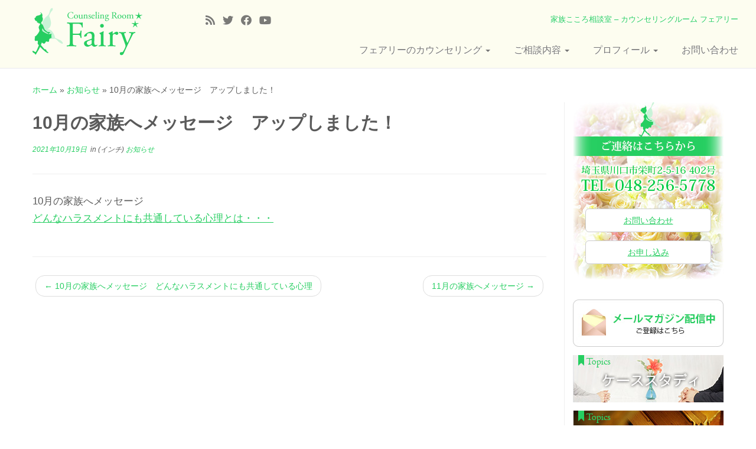

--- FILE ---
content_type: text/html; charset=UTF-8
request_url: https://fairy-miyoko.com/info/10%E6%9C%88%E3%81%AE%E5%AE%B6%E6%97%8F%E3%81%B8%E3%83%A1%E3%83%83%E3%82%BB%E3%83%BC%E3%82%B8%E3%80%80%E3%82%A2%E3%83%83%E3%83%97%E3%81%97%E3%81%BE%E3%81%97%E3%81%9F%EF%BC%81-3/
body_size: 13958
content:
<!DOCTYPE html>
<!--[if IE 7]>
<html class="ie ie7 no-js" dir="ltr" lang="ja" prefix="og: https://ogp.me/ns#">
<![endif]-->
<!--[if IE 8]>
<html class="ie ie8 no-js" dir="ltr" lang="ja" prefix="og: https://ogp.me/ns#">
<![endif]-->
<!--[if !(IE 7) | !(IE 8)  ]><!-->
<html class="no-js" dir="ltr" lang="ja" prefix="og: https://ogp.me/ns#">
<!--<![endif]-->
	<head>
		<meta charset="UTF-8" />
		<meta http-equiv="X-UA-Compatible" content="IE=EDGE" />
		<meta name="viewport" content="width=device-width, initial-scale=1.0" />
        <link rel="profile"  href="https://gmpg.org/xfn/11" />
		<link rel="pingback" href="https://fairy-miyoko.com/wp/xmlrpc.php" />
		
<!-- Global site tag (gtag.js) - Google Analytics -->
<script async src='https://www.googletagmanager.com/gtag/js?id=UA-90383711-1'></script>
<script>
  window.dataLayer = window.dataLayer || [];
  function gtag(){dataLayer.push(arguments);}
  gtag('js', new Date());

  gtag('config', 'UA-90383711-1');
</script>
		<script>(function(html){html.className = html.className.replace(/\bno-js\b/,'js')})(document.documentElement);</script>
<title>10月の家族へメッセージ アップしました！ | カウンセリングルーム フェアリー</title>

		<!-- All in One SEO 4.9.2 - aioseo.com -->
	<meta name="description" content="10月の家族へメッセージ どんなハラスメントにも共通している心理とは・・・" />
	<meta name="robots" content="max-image-preview:large" />
	<meta name="author" content="きくちみよこ"/>
	<link rel="canonical" href="https://fairy-miyoko.com/info/10%e6%9c%88%e3%81%ae%e5%ae%b6%e6%97%8f%e3%81%b8%e3%83%a1%e3%83%83%e3%82%bb%e3%83%bc%e3%82%b8%e3%80%80%e3%82%a2%e3%83%83%e3%83%97%e3%81%97%e3%81%be%e3%81%97%e3%81%9f%ef%bc%81-3/" />
	<meta name="generator" content="All in One SEO (AIOSEO) 4.9.2" />
		<meta property="og:locale" content="ja_JP" />
		<meta property="og:site_name" content="カウンセリングルーム フェアリー | 家族こころ相談室 – カウンセリングルーム フェアリー" />
		<meta property="og:type" content="article" />
		<meta property="og:title" content="10月の家族へメッセージ アップしました！ | カウンセリングルーム フェアリー" />
		<meta property="og:description" content="10月の家族へメッセージ どんなハラスメントにも共通している心理とは・・・" />
		<meta property="og:url" content="https://fairy-miyoko.com/info/10%e6%9c%88%e3%81%ae%e5%ae%b6%e6%97%8f%e3%81%b8%e3%83%a1%e3%83%83%e3%82%bb%e3%83%bc%e3%82%b8%e3%80%80%e3%82%a2%e3%83%83%e3%83%97%e3%81%97%e3%81%be%e3%81%97%e3%81%9f%ef%bc%81-3/" />
		<meta property="article:published_time" content="2021-10-19T06:29:18+00:00" />
		<meta property="article:modified_time" content="2021-10-19T06:29:18+00:00" />
		<meta name="twitter:card" content="summary" />
		<meta name="twitter:title" content="10月の家族へメッセージ アップしました！ | カウンセリングルーム フェアリー" />
		<meta name="twitter:description" content="10月の家族へメッセージ どんなハラスメントにも共通している心理とは・・・" />
		<script type="application/ld+json" class="aioseo-schema">
			{"@context":"https:\/\/schema.org","@graph":[{"@type":"Article","@id":"https:\/\/fairy-miyoko.com\/info\/10%e6%9c%88%e3%81%ae%e5%ae%b6%e6%97%8f%e3%81%b8%e3%83%a1%e3%83%83%e3%82%bb%e3%83%bc%e3%82%b8%e3%80%80%e3%82%a2%e3%83%83%e3%83%97%e3%81%97%e3%81%be%e3%81%97%e3%81%9f%ef%bc%81-3\/#article","name":"10\u6708\u306e\u5bb6\u65cf\u3078\u30e1\u30c3\u30bb\u30fc\u30b8 \u30a2\u30c3\u30d7\u3057\u307e\u3057\u305f\uff01 | \u30ab\u30a6\u30f3\u30bb\u30ea\u30f3\u30b0\u30eb\u30fc\u30e0 \u30d5\u30a7\u30a2\u30ea\u30fc","headline":"10\u6708\u306e\u5bb6\u65cf\u3078\u30e1\u30c3\u30bb\u30fc\u30b8\u3000\u30a2\u30c3\u30d7\u3057\u307e\u3057\u305f\uff01","author":{"@id":"https:\/\/fairy-miyoko.com\/author\/fairy-editor\/#author"},"publisher":{"@id":"https:\/\/fairy-miyoko.com\/#organization"},"datePublished":"2021-10-19T15:29:18+09:00","dateModified":"2021-10-19T15:29:18+09:00","inLanguage":"ja","mainEntityOfPage":{"@id":"https:\/\/fairy-miyoko.com\/info\/10%e6%9c%88%e3%81%ae%e5%ae%b6%e6%97%8f%e3%81%b8%e3%83%a1%e3%83%83%e3%82%bb%e3%83%bc%e3%82%b8%e3%80%80%e3%82%a2%e3%83%83%e3%83%97%e3%81%97%e3%81%be%e3%81%97%e3%81%9f%ef%bc%81-3\/#webpage"},"isPartOf":{"@id":"https:\/\/fairy-miyoko.com\/info\/10%e6%9c%88%e3%81%ae%e5%ae%b6%e6%97%8f%e3%81%b8%e3%83%a1%e3%83%83%e3%82%bb%e3%83%bc%e3%82%b8%e3%80%80%e3%82%a2%e3%83%83%e3%83%97%e3%81%97%e3%81%be%e3%81%97%e3%81%9f%ef%bc%81-3\/#webpage"},"articleSection":"\u304a\u77e5\u3089\u305b"},{"@type":"BreadcrumbList","@id":"https:\/\/fairy-miyoko.com\/info\/10%e6%9c%88%e3%81%ae%e5%ae%b6%e6%97%8f%e3%81%b8%e3%83%a1%e3%83%83%e3%82%bb%e3%83%bc%e3%82%b8%e3%80%80%e3%82%a2%e3%83%83%e3%83%97%e3%81%97%e3%81%be%e3%81%97%e3%81%9f%ef%bc%81-3\/#breadcrumblist","itemListElement":[{"@type":"ListItem","@id":"https:\/\/fairy-miyoko.com#listItem","position":1,"name":"\u30db\u30fc\u30e0","item":"https:\/\/fairy-miyoko.com","nextItem":{"@type":"ListItem","@id":"https:\/\/fairy-miyoko.com\/cat\/info\/#listItem","name":"\u304a\u77e5\u3089\u305b"}},{"@type":"ListItem","@id":"https:\/\/fairy-miyoko.com\/cat\/info\/#listItem","position":2,"name":"\u304a\u77e5\u3089\u305b","item":"https:\/\/fairy-miyoko.com\/cat\/info\/","nextItem":{"@type":"ListItem","@id":"https:\/\/fairy-miyoko.com\/info\/10%e6%9c%88%e3%81%ae%e5%ae%b6%e6%97%8f%e3%81%b8%e3%83%a1%e3%83%83%e3%82%bb%e3%83%bc%e3%82%b8%e3%80%80%e3%82%a2%e3%83%83%e3%83%97%e3%81%97%e3%81%be%e3%81%97%e3%81%9f%ef%bc%81-3\/#listItem","name":"10\u6708\u306e\u5bb6\u65cf\u3078\u30e1\u30c3\u30bb\u30fc\u30b8\u3000\u30a2\u30c3\u30d7\u3057\u307e\u3057\u305f\uff01"},"previousItem":{"@type":"ListItem","@id":"https:\/\/fairy-miyoko.com#listItem","name":"\u30db\u30fc\u30e0"}},{"@type":"ListItem","@id":"https:\/\/fairy-miyoko.com\/info\/10%e6%9c%88%e3%81%ae%e5%ae%b6%e6%97%8f%e3%81%b8%e3%83%a1%e3%83%83%e3%82%bb%e3%83%bc%e3%82%b8%e3%80%80%e3%82%a2%e3%83%83%e3%83%97%e3%81%97%e3%81%be%e3%81%97%e3%81%9f%ef%bc%81-3\/#listItem","position":3,"name":"10\u6708\u306e\u5bb6\u65cf\u3078\u30e1\u30c3\u30bb\u30fc\u30b8\u3000\u30a2\u30c3\u30d7\u3057\u307e\u3057\u305f\uff01","previousItem":{"@type":"ListItem","@id":"https:\/\/fairy-miyoko.com\/cat\/info\/#listItem","name":"\u304a\u77e5\u3089\u305b"}}]},{"@type":"Organization","@id":"https:\/\/fairy-miyoko.com\/#organization","name":"\u30ab\u30a6\u30f3\u30bb\u30ea\u30f3\u30b0\u30eb\u30fc\u30e0 \u30d5\u30a7\u30a2\u30ea\u30fc","description":"\u5bb6\u65cf\u3053\u3053\u308d\u76f8\u8ac7\u5ba4 \u2013 \u30ab\u30a6\u30f3\u30bb\u30ea\u30f3\u30b0\u30eb\u30fc\u30e0 \u30d5\u30a7\u30a2\u30ea\u30fc","url":"https:\/\/fairy-miyoko.com\/"},{"@type":"Person","@id":"https:\/\/fairy-miyoko.com\/author\/fairy-editor\/#author","url":"https:\/\/fairy-miyoko.com\/author\/fairy-editor\/","name":"\u304d\u304f\u3061\u307f\u3088\u3053","image":{"@type":"ImageObject","@id":"https:\/\/fairy-miyoko.com\/info\/10%e6%9c%88%e3%81%ae%e5%ae%b6%e6%97%8f%e3%81%b8%e3%83%a1%e3%83%83%e3%82%bb%e3%83%bc%e3%82%b8%e3%80%80%e3%82%a2%e3%83%83%e3%83%97%e3%81%97%e3%81%be%e3%81%97%e3%81%9f%ef%bc%81-3\/#authorImage","url":"https:\/\/secure.gravatar.com\/avatar\/5d60ce6adac17f77561a150da5bf0a2cfa45aaabd590af304c7239fbfbc2d21e?s=96&d=mm&r=g","width":96,"height":96,"caption":"\u304d\u304f\u3061\u307f\u3088\u3053"}},{"@type":"WebPage","@id":"https:\/\/fairy-miyoko.com\/info\/10%e6%9c%88%e3%81%ae%e5%ae%b6%e6%97%8f%e3%81%b8%e3%83%a1%e3%83%83%e3%82%bb%e3%83%bc%e3%82%b8%e3%80%80%e3%82%a2%e3%83%83%e3%83%97%e3%81%97%e3%81%be%e3%81%97%e3%81%9f%ef%bc%81-3\/#webpage","url":"https:\/\/fairy-miyoko.com\/info\/10%e6%9c%88%e3%81%ae%e5%ae%b6%e6%97%8f%e3%81%b8%e3%83%a1%e3%83%83%e3%82%bb%e3%83%bc%e3%82%b8%e3%80%80%e3%82%a2%e3%83%83%e3%83%97%e3%81%97%e3%81%be%e3%81%97%e3%81%9f%ef%bc%81-3\/","name":"10\u6708\u306e\u5bb6\u65cf\u3078\u30e1\u30c3\u30bb\u30fc\u30b8 \u30a2\u30c3\u30d7\u3057\u307e\u3057\u305f\uff01 | \u30ab\u30a6\u30f3\u30bb\u30ea\u30f3\u30b0\u30eb\u30fc\u30e0 \u30d5\u30a7\u30a2\u30ea\u30fc","description":"10\u6708\u306e\u5bb6\u65cf\u3078\u30e1\u30c3\u30bb\u30fc\u30b8 \u3069\u3093\u306a\u30cf\u30e9\u30b9\u30e1\u30f3\u30c8\u306b\u3082\u5171\u901a\u3057\u3066\u3044\u308b\u5fc3\u7406\u3068\u306f\u30fb\u30fb\u30fb","inLanguage":"ja","isPartOf":{"@id":"https:\/\/fairy-miyoko.com\/#website"},"breadcrumb":{"@id":"https:\/\/fairy-miyoko.com\/info\/10%e6%9c%88%e3%81%ae%e5%ae%b6%e6%97%8f%e3%81%b8%e3%83%a1%e3%83%83%e3%82%bb%e3%83%bc%e3%82%b8%e3%80%80%e3%82%a2%e3%83%83%e3%83%97%e3%81%97%e3%81%be%e3%81%97%e3%81%9f%ef%bc%81-3\/#breadcrumblist"},"author":{"@id":"https:\/\/fairy-miyoko.com\/author\/fairy-editor\/#author"},"creator":{"@id":"https:\/\/fairy-miyoko.com\/author\/fairy-editor\/#author"},"datePublished":"2021-10-19T15:29:18+09:00","dateModified":"2021-10-19T15:29:18+09:00"},{"@type":"WebSite","@id":"https:\/\/fairy-miyoko.com\/#website","url":"https:\/\/fairy-miyoko.com\/","name":"\u30ab\u30a6\u30f3\u30bb\u30ea\u30f3\u30b0\u30eb\u30fc\u30e0 \u30d5\u30a7\u30a2\u30ea\u30fc","description":"\u5bb6\u65cf\u3053\u3053\u308d\u76f8\u8ac7\u5ba4 \u2013 \u30ab\u30a6\u30f3\u30bb\u30ea\u30f3\u30b0\u30eb\u30fc\u30e0 \u30d5\u30a7\u30a2\u30ea\u30fc","inLanguage":"ja","publisher":{"@id":"https:\/\/fairy-miyoko.com\/#organization"}}]}
		</script>
		<!-- All in One SEO -->

<link rel='dns-prefetch' href='//ajaxzip3.github.io' />
<link rel='dns-prefetch' href='//fonts.googleapis.com' />
<link rel="alternate" type="application/rss+xml" title="カウンセリングルーム フェアリー &raquo; フィード" href="https://fairy-miyoko.com/feed/" />
<link rel="alternate" type="application/rss+xml" title="カウンセリングルーム フェアリー &raquo; コメントフィード" href="https://fairy-miyoko.com/comments/feed/" />
<link rel="alternate" type="application/rss+xml" title="カウンセリングルーム フェアリー &raquo; 10月の家族へメッセージ　アップしました！ のコメントのフィード" href="https://fairy-miyoko.com/info/10%e6%9c%88%e3%81%ae%e5%ae%b6%e6%97%8f%e3%81%b8%e3%83%a1%e3%83%83%e3%82%bb%e3%83%bc%e3%82%b8%e3%80%80%e3%82%a2%e3%83%83%e3%83%97%e3%81%97%e3%81%be%e3%81%97%e3%81%9f%ef%bc%81-3/feed/" />
<link rel="alternate" title="oEmbed (JSON)" type="application/json+oembed" href="https://fairy-miyoko.com/wp-json/oembed/1.0/embed?url=https%3A%2F%2Ffairy-miyoko.com%2Finfo%2F10%25e6%259c%2588%25e3%2581%25ae%25e5%25ae%25b6%25e6%2597%258f%25e3%2581%25b8%25e3%2583%25a1%25e3%2583%2583%25e3%2582%25bb%25e3%2583%25bc%25e3%2582%25b8%25e3%2580%2580%25e3%2582%25a2%25e3%2583%2583%25e3%2583%2597%25e3%2581%2597%25e3%2581%25be%25e3%2581%2597%25e3%2581%259f%25ef%25bc%2581-3%2F" />
<link rel="alternate" title="oEmbed (XML)" type="text/xml+oembed" href="https://fairy-miyoko.com/wp-json/oembed/1.0/embed?url=https%3A%2F%2Ffairy-miyoko.com%2Finfo%2F10%25e6%259c%2588%25e3%2581%25ae%25e5%25ae%25b6%25e6%2597%258f%25e3%2581%25b8%25e3%2583%25a1%25e3%2583%2583%25e3%2582%25bb%25e3%2583%25bc%25e3%2582%25b8%25e3%2580%2580%25e3%2582%25a2%25e3%2583%2583%25e3%2583%2597%25e3%2581%2597%25e3%2581%25be%25e3%2581%2597%25e3%2581%259f%25ef%25bc%2581-3%2F&#038;format=xml" />
<style id='wp-img-auto-sizes-contain-inline-css' type='text/css'>
img:is([sizes=auto i],[sizes^="auto," i]){contain-intrinsic-size:3000px 1500px}
/*# sourceURL=wp-img-auto-sizes-contain-inline-css */
</style>
<link rel='stylesheet' id='tc-gfonts-css' href='//fonts.googleapis.com/css?family=Dancing+Script:700%7CEB+Garamond' type='text/css' media='all' />
<style id='wp-emoji-styles-inline-css' type='text/css'>

	img.wp-smiley, img.emoji {
		display: inline !important;
		border: none !important;
		box-shadow: none !important;
		height: 1em !important;
		width: 1em !important;
		margin: 0 0.07em !important;
		vertical-align: -0.1em !important;
		background: none !important;
		padding: 0 !important;
	}
/*# sourceURL=wp-emoji-styles-inline-css */
</style>
<style id='wp-block-library-inline-css' type='text/css'>
:root{--wp-block-synced-color:#7a00df;--wp-block-synced-color--rgb:122,0,223;--wp-bound-block-color:var(--wp-block-synced-color);--wp-editor-canvas-background:#ddd;--wp-admin-theme-color:#007cba;--wp-admin-theme-color--rgb:0,124,186;--wp-admin-theme-color-darker-10:#006ba1;--wp-admin-theme-color-darker-10--rgb:0,107,160.5;--wp-admin-theme-color-darker-20:#005a87;--wp-admin-theme-color-darker-20--rgb:0,90,135;--wp-admin-border-width-focus:2px}@media (min-resolution:192dpi){:root{--wp-admin-border-width-focus:1.5px}}.wp-element-button{cursor:pointer}:root .has-very-light-gray-background-color{background-color:#eee}:root .has-very-dark-gray-background-color{background-color:#313131}:root .has-very-light-gray-color{color:#eee}:root .has-very-dark-gray-color{color:#313131}:root .has-vivid-green-cyan-to-vivid-cyan-blue-gradient-background{background:linear-gradient(135deg,#00d084,#0693e3)}:root .has-purple-crush-gradient-background{background:linear-gradient(135deg,#34e2e4,#4721fb 50%,#ab1dfe)}:root .has-hazy-dawn-gradient-background{background:linear-gradient(135deg,#faaca8,#dad0ec)}:root .has-subdued-olive-gradient-background{background:linear-gradient(135deg,#fafae1,#67a671)}:root .has-atomic-cream-gradient-background{background:linear-gradient(135deg,#fdd79a,#004a59)}:root .has-nightshade-gradient-background{background:linear-gradient(135deg,#330968,#31cdcf)}:root .has-midnight-gradient-background{background:linear-gradient(135deg,#020381,#2874fc)}:root{--wp--preset--font-size--normal:16px;--wp--preset--font-size--huge:42px}.has-regular-font-size{font-size:1em}.has-larger-font-size{font-size:2.625em}.has-normal-font-size{font-size:var(--wp--preset--font-size--normal)}.has-huge-font-size{font-size:var(--wp--preset--font-size--huge)}.has-text-align-center{text-align:center}.has-text-align-left{text-align:left}.has-text-align-right{text-align:right}.has-fit-text{white-space:nowrap!important}#end-resizable-editor-section{display:none}.aligncenter{clear:both}.items-justified-left{justify-content:flex-start}.items-justified-center{justify-content:center}.items-justified-right{justify-content:flex-end}.items-justified-space-between{justify-content:space-between}.screen-reader-text{border:0;clip-path:inset(50%);height:1px;margin:-1px;overflow:hidden;padding:0;position:absolute;width:1px;word-wrap:normal!important}.screen-reader-text:focus{background-color:#ddd;clip-path:none;color:#444;display:block;font-size:1em;height:auto;left:5px;line-height:normal;padding:15px 23px 14px;text-decoration:none;top:5px;width:auto;z-index:100000}html :where(.has-border-color){border-style:solid}html :where([style*=border-top-color]){border-top-style:solid}html :where([style*=border-right-color]){border-right-style:solid}html :where([style*=border-bottom-color]){border-bottom-style:solid}html :where([style*=border-left-color]){border-left-style:solid}html :where([style*=border-width]){border-style:solid}html :where([style*=border-top-width]){border-top-style:solid}html :where([style*=border-right-width]){border-right-style:solid}html :where([style*=border-bottom-width]){border-bottom-style:solid}html :where([style*=border-left-width]){border-left-style:solid}html :where(img[class*=wp-image-]){height:auto;max-width:100%}:where(figure){margin:0 0 1em}html :where(.is-position-sticky){--wp-admin--admin-bar--position-offset:var(--wp-admin--admin-bar--height,0px)}@media screen and (max-width:600px){html :where(.is-position-sticky){--wp-admin--admin-bar--position-offset:0px}}

/*# sourceURL=wp-block-library-inline-css */
</style><style id='wp-block-paragraph-inline-css' type='text/css'>
.is-small-text{font-size:.875em}.is-regular-text{font-size:1em}.is-large-text{font-size:2.25em}.is-larger-text{font-size:3em}.has-drop-cap:not(:focus):first-letter{float:left;font-size:8.4em;font-style:normal;font-weight:100;line-height:.68;margin:.05em .1em 0 0;text-transform:uppercase}body.rtl .has-drop-cap:not(:focus):first-letter{float:none;margin-left:.1em}p.has-drop-cap.has-background{overflow:hidden}:root :where(p.has-background){padding:1.25em 2.375em}:where(p.has-text-color:not(.has-link-color)) a{color:inherit}p.has-text-align-left[style*="writing-mode:vertical-lr"],p.has-text-align-right[style*="writing-mode:vertical-rl"]{rotate:180deg}
/*# sourceURL=https://fairy-miyoko.com/wp/wp-includes/blocks/paragraph/style.min.css */
</style>
<style id='global-styles-inline-css' type='text/css'>
:root{--wp--preset--aspect-ratio--square: 1;--wp--preset--aspect-ratio--4-3: 4/3;--wp--preset--aspect-ratio--3-4: 3/4;--wp--preset--aspect-ratio--3-2: 3/2;--wp--preset--aspect-ratio--2-3: 2/3;--wp--preset--aspect-ratio--16-9: 16/9;--wp--preset--aspect-ratio--9-16: 9/16;--wp--preset--color--black: #000000;--wp--preset--color--cyan-bluish-gray: #abb8c3;--wp--preset--color--white: #ffffff;--wp--preset--color--pale-pink: #f78da7;--wp--preset--color--vivid-red: #cf2e2e;--wp--preset--color--luminous-vivid-orange: #ff6900;--wp--preset--color--luminous-vivid-amber: #fcb900;--wp--preset--color--light-green-cyan: #7bdcb5;--wp--preset--color--vivid-green-cyan: #00d084;--wp--preset--color--pale-cyan-blue: #8ed1fc;--wp--preset--color--vivid-cyan-blue: #0693e3;--wp--preset--color--vivid-purple: #9b51e0;--wp--preset--gradient--vivid-cyan-blue-to-vivid-purple: linear-gradient(135deg,rgb(6,147,227) 0%,rgb(155,81,224) 100%);--wp--preset--gradient--light-green-cyan-to-vivid-green-cyan: linear-gradient(135deg,rgb(122,220,180) 0%,rgb(0,208,130) 100%);--wp--preset--gradient--luminous-vivid-amber-to-luminous-vivid-orange: linear-gradient(135deg,rgb(252,185,0) 0%,rgb(255,105,0) 100%);--wp--preset--gradient--luminous-vivid-orange-to-vivid-red: linear-gradient(135deg,rgb(255,105,0) 0%,rgb(207,46,46) 100%);--wp--preset--gradient--very-light-gray-to-cyan-bluish-gray: linear-gradient(135deg,rgb(238,238,238) 0%,rgb(169,184,195) 100%);--wp--preset--gradient--cool-to-warm-spectrum: linear-gradient(135deg,rgb(74,234,220) 0%,rgb(151,120,209) 20%,rgb(207,42,186) 40%,rgb(238,44,130) 60%,rgb(251,105,98) 80%,rgb(254,248,76) 100%);--wp--preset--gradient--blush-light-purple: linear-gradient(135deg,rgb(255,206,236) 0%,rgb(152,150,240) 100%);--wp--preset--gradient--blush-bordeaux: linear-gradient(135deg,rgb(254,205,165) 0%,rgb(254,45,45) 50%,rgb(107,0,62) 100%);--wp--preset--gradient--luminous-dusk: linear-gradient(135deg,rgb(255,203,112) 0%,rgb(199,81,192) 50%,rgb(65,88,208) 100%);--wp--preset--gradient--pale-ocean: linear-gradient(135deg,rgb(255,245,203) 0%,rgb(182,227,212) 50%,rgb(51,167,181) 100%);--wp--preset--gradient--electric-grass: linear-gradient(135deg,rgb(202,248,128) 0%,rgb(113,206,126) 100%);--wp--preset--gradient--midnight: linear-gradient(135deg,rgb(2,3,129) 0%,rgb(40,116,252) 100%);--wp--preset--font-size--small: 13px;--wp--preset--font-size--medium: 20px;--wp--preset--font-size--large: 36px;--wp--preset--font-size--x-large: 42px;--wp--preset--spacing--20: 0.44rem;--wp--preset--spacing--30: 0.67rem;--wp--preset--spacing--40: 1rem;--wp--preset--spacing--50: 1.5rem;--wp--preset--spacing--60: 2.25rem;--wp--preset--spacing--70: 3.38rem;--wp--preset--spacing--80: 5.06rem;--wp--preset--shadow--natural: 6px 6px 9px rgba(0, 0, 0, 0.2);--wp--preset--shadow--deep: 12px 12px 50px rgba(0, 0, 0, 0.4);--wp--preset--shadow--sharp: 6px 6px 0px rgba(0, 0, 0, 0.2);--wp--preset--shadow--outlined: 6px 6px 0px -3px rgb(255, 255, 255), 6px 6px rgb(0, 0, 0);--wp--preset--shadow--crisp: 6px 6px 0px rgb(0, 0, 0);}:where(.is-layout-flex){gap: 0.5em;}:where(.is-layout-grid){gap: 0.5em;}body .is-layout-flex{display: flex;}.is-layout-flex{flex-wrap: wrap;align-items: center;}.is-layout-flex > :is(*, div){margin: 0;}body .is-layout-grid{display: grid;}.is-layout-grid > :is(*, div){margin: 0;}:where(.wp-block-columns.is-layout-flex){gap: 2em;}:where(.wp-block-columns.is-layout-grid){gap: 2em;}:where(.wp-block-post-template.is-layout-flex){gap: 1.25em;}:where(.wp-block-post-template.is-layout-grid){gap: 1.25em;}.has-black-color{color: var(--wp--preset--color--black) !important;}.has-cyan-bluish-gray-color{color: var(--wp--preset--color--cyan-bluish-gray) !important;}.has-white-color{color: var(--wp--preset--color--white) !important;}.has-pale-pink-color{color: var(--wp--preset--color--pale-pink) !important;}.has-vivid-red-color{color: var(--wp--preset--color--vivid-red) !important;}.has-luminous-vivid-orange-color{color: var(--wp--preset--color--luminous-vivid-orange) !important;}.has-luminous-vivid-amber-color{color: var(--wp--preset--color--luminous-vivid-amber) !important;}.has-light-green-cyan-color{color: var(--wp--preset--color--light-green-cyan) !important;}.has-vivid-green-cyan-color{color: var(--wp--preset--color--vivid-green-cyan) !important;}.has-pale-cyan-blue-color{color: var(--wp--preset--color--pale-cyan-blue) !important;}.has-vivid-cyan-blue-color{color: var(--wp--preset--color--vivid-cyan-blue) !important;}.has-vivid-purple-color{color: var(--wp--preset--color--vivid-purple) !important;}.has-black-background-color{background-color: var(--wp--preset--color--black) !important;}.has-cyan-bluish-gray-background-color{background-color: var(--wp--preset--color--cyan-bluish-gray) !important;}.has-white-background-color{background-color: var(--wp--preset--color--white) !important;}.has-pale-pink-background-color{background-color: var(--wp--preset--color--pale-pink) !important;}.has-vivid-red-background-color{background-color: var(--wp--preset--color--vivid-red) !important;}.has-luminous-vivid-orange-background-color{background-color: var(--wp--preset--color--luminous-vivid-orange) !important;}.has-luminous-vivid-amber-background-color{background-color: var(--wp--preset--color--luminous-vivid-amber) !important;}.has-light-green-cyan-background-color{background-color: var(--wp--preset--color--light-green-cyan) !important;}.has-vivid-green-cyan-background-color{background-color: var(--wp--preset--color--vivid-green-cyan) !important;}.has-pale-cyan-blue-background-color{background-color: var(--wp--preset--color--pale-cyan-blue) !important;}.has-vivid-cyan-blue-background-color{background-color: var(--wp--preset--color--vivid-cyan-blue) !important;}.has-vivid-purple-background-color{background-color: var(--wp--preset--color--vivid-purple) !important;}.has-black-border-color{border-color: var(--wp--preset--color--black) !important;}.has-cyan-bluish-gray-border-color{border-color: var(--wp--preset--color--cyan-bluish-gray) !important;}.has-white-border-color{border-color: var(--wp--preset--color--white) !important;}.has-pale-pink-border-color{border-color: var(--wp--preset--color--pale-pink) !important;}.has-vivid-red-border-color{border-color: var(--wp--preset--color--vivid-red) !important;}.has-luminous-vivid-orange-border-color{border-color: var(--wp--preset--color--luminous-vivid-orange) !important;}.has-luminous-vivid-amber-border-color{border-color: var(--wp--preset--color--luminous-vivid-amber) !important;}.has-light-green-cyan-border-color{border-color: var(--wp--preset--color--light-green-cyan) !important;}.has-vivid-green-cyan-border-color{border-color: var(--wp--preset--color--vivid-green-cyan) !important;}.has-pale-cyan-blue-border-color{border-color: var(--wp--preset--color--pale-cyan-blue) !important;}.has-vivid-cyan-blue-border-color{border-color: var(--wp--preset--color--vivid-cyan-blue) !important;}.has-vivid-purple-border-color{border-color: var(--wp--preset--color--vivid-purple) !important;}.has-vivid-cyan-blue-to-vivid-purple-gradient-background{background: var(--wp--preset--gradient--vivid-cyan-blue-to-vivid-purple) !important;}.has-light-green-cyan-to-vivid-green-cyan-gradient-background{background: var(--wp--preset--gradient--light-green-cyan-to-vivid-green-cyan) !important;}.has-luminous-vivid-amber-to-luminous-vivid-orange-gradient-background{background: var(--wp--preset--gradient--luminous-vivid-amber-to-luminous-vivid-orange) !important;}.has-luminous-vivid-orange-to-vivid-red-gradient-background{background: var(--wp--preset--gradient--luminous-vivid-orange-to-vivid-red) !important;}.has-very-light-gray-to-cyan-bluish-gray-gradient-background{background: var(--wp--preset--gradient--very-light-gray-to-cyan-bluish-gray) !important;}.has-cool-to-warm-spectrum-gradient-background{background: var(--wp--preset--gradient--cool-to-warm-spectrum) !important;}.has-blush-light-purple-gradient-background{background: var(--wp--preset--gradient--blush-light-purple) !important;}.has-blush-bordeaux-gradient-background{background: var(--wp--preset--gradient--blush-bordeaux) !important;}.has-luminous-dusk-gradient-background{background: var(--wp--preset--gradient--luminous-dusk) !important;}.has-pale-ocean-gradient-background{background: var(--wp--preset--gradient--pale-ocean) !important;}.has-electric-grass-gradient-background{background: var(--wp--preset--gradient--electric-grass) !important;}.has-midnight-gradient-background{background: var(--wp--preset--gradient--midnight) !important;}.has-small-font-size{font-size: var(--wp--preset--font-size--small) !important;}.has-medium-font-size{font-size: var(--wp--preset--font-size--medium) !important;}.has-large-font-size{font-size: var(--wp--preset--font-size--large) !important;}.has-x-large-font-size{font-size: var(--wp--preset--font-size--x-large) !important;}
/*# sourceURL=global-styles-inline-css */
</style>

<style id='classic-theme-styles-inline-css' type='text/css'>
/*! This file is auto-generated */
.wp-block-button__link{color:#fff;background-color:#32373c;border-radius:9999px;box-shadow:none;text-decoration:none;padding:calc(.667em + 2px) calc(1.333em + 2px);font-size:1.125em}.wp-block-file__button{background:#32373c;color:#fff;text-decoration:none}
/*# sourceURL=/wp-includes/css/classic-themes.min.css */
</style>
<link rel='stylesheet' id='parent-style-css' href='https://fairy-miyoko.com/wp/wp-content/themes/customizr/style.css?ver=6.9' type='text/css' media='all' />
<link rel='stylesheet' id='customizr-common-css' href='https://fairy-miyoko.com/wp/wp-content/themes/customizr/inc/assets/css/tc_common.min.css?ver=4.4.24' type='text/css' media='all' />
<link rel='stylesheet' id='customizr-skin-css' href='https://fairy-miyoko.com/wp/wp-content/themes/customizr/inc/assets/css/green2.min.css?ver=4.4.24' type='text/css' media='all' />
<style id='customizr-skin-inline-css' type='text/css'>

                  .site-title,.site-description,h1,h2,h3,.tc-dropcap {
                    font-family : 'Dancing Script';
                    font-weight : 700;
                  }

                  body,.navbar .nav>li>a {
                    font-family : 'EB Garamond';
                    font-weight : inherit;
                  }
table { border-collapse: separate; }
                           body table { border-collapse: collapse; }
                          
.social-links .social-icon:before { content: none } 
header.tc-header {border-top: none;}

.sticky-enabled .tc-shrink-on .site-logo img {
    					height:30px!important;width:auto!important
    				}

    				.sticky-enabled .tc-shrink-on .brand .site-title {
    					font-size:0.6em;opacity:0.8;line-height:1.2em
    				}

.site-logo img.sticky {
                display: none;
             }

            .sticky-enabled .tc-sticky-logo-on .site-logo img {
                display: none;
             }

            .sticky-enabled .tc-sticky-logo-on .site-logo img.sticky{
                display: inline-block;
            }

.tc-single-post-thumbnail-wrapper .tc-rectangular-thumb {
          max-height: 250px;
          height :250px
        }

        .tc-center-images .tc-single-post-thumbnail-wrapper .tc-rectangular-thumb img {
          opacity : 0;
          -webkit-transition: opacity .5s ease-in-out;
          -moz-transition: opacity .5s ease-in-out;
          -ms-transition: opacity .5s ease-in-out;
          -o-transition: opacity .5s ease-in-out;
          transition: opacity .5s ease-in-out;
        }

@media (max-width: 480px ){
.tc-single-post-thumbnail-wrapper .tc-rectangular-thumb {
            max-height: 200px;
            height :200px
          }
}

.tc-slider-loader-wrapper{ display:none }
html.js .tc-slider-loader-wrapper { display: block }.no-csstransforms3d .tc-slider-loader-wrapper .tc-img-gif-loader {
                                                background: url('https://fairy-miyoko.com/wp/wp-content/themes/customizr/assets/front/img/slider-loader.gif') no-repeat center center;
                                         }.tc-slider-loader-wrapper .tc-css-loader > div { border-color:#26CE61; }
#tc-push-footer { display: none; visibility: hidden; }
         .tc-sticky-footer #tc-push-footer.sticky-footer-enabled { display: block; }
        

/*# sourceURL=customizr-skin-inline-css */
</style>
<link rel='stylesheet' id='customizr-style-css' href='https://fairy-miyoko.com/wp/wp-content/themes/customizr_child/style.css?ver=4.4.24' type='text/css' media='all' />
<link rel='stylesheet' id='my-additional-style-css' href='https://fairy-miyoko.com/wp/wp-content/themes/customizr_child/css/additional-style.css?ver=20250702' type='text/css' media='all' />
<link rel='stylesheet' id='customizr-fa-css' href='https://fairy-miyoko.com/wp/wp-content/themes/customizr/assets/shared/fonts/fa/css/fontawesome-all.min.css?ver=4.4.24' type='text/css' media='all' />
<link rel='stylesheet' id='fancyboxcss-css' href='https://fairy-miyoko.com/wp/wp-content/themes/customizr/assets/front/js/libs/fancybox/jquery.fancybox-1.3.4.min.css?ver=6.9' type='text/css' media='all' />
<script type="text/javascript" src="https://fairy-miyoko.com/wp/wp-includes/js/jquery/jquery.min.js?ver=3.7.1" id="jquery-core-js"></script>
<script type="text/javascript" src="https://fairy-miyoko.com/wp/wp-includes/js/jquery/jquery-migrate.min.js?ver=3.4.1" id="jquery-migrate-js"></script>
<script type="text/javascript" src="https://fairy-miyoko.com/wp/wp-content/themes/customizr/assets/front/js/libs/modernizr.min.js?ver=4.4.24" id="modernizr-js"></script>
<script type="text/javascript" src="https://fairy-miyoko.com/wp/wp-content/themes/customizr/assets/front/js/libs/fancybox/jquery.fancybox-1.3.4.min.js?ver=4.4.24" id="tc-fancybox-js"></script>
<script type="text/javascript" src="https://fairy-miyoko.com/wp/wp-includes/js/underscore.min.js?ver=1.13.7" id="underscore-js"></script>
<script type="text/javascript" id="tc-scripts-js-extra">
/* <![CDATA[ */
var TCParams = {"_disabled":[],"FancyBoxState":"1","FancyBoxAutoscale":"1","SliderName":"","SliderDelay":"","SliderHover":"1","centerSliderImg":"1","SmoothScroll":{"Enabled":false,"Options":{"touchpadSupport":false}},"anchorSmoothScroll":"easeOutExpo","anchorSmoothScrollExclude":{"simple":["[class*=edd]",".tc-carousel-control",".carousel-control","[data-toggle=\"modal\"]","[data-toggle=\"dropdown\"]","[data-toggle=\"tooltip\"]","[data-toggle=\"popover\"]","[data-toggle=\"collapse\"]","[data-toggle=\"tab\"]","[data-toggle=\"pill\"]","[class*=upme]","[class*=um-]"],"deep":{"classes":[],"ids":[]}},"ReorderBlocks":"1","centerAllImg":"1","HasComments":"","LeftSidebarClass":".span3.left.tc-sidebar","RightSidebarClass":".span3.right.tc-sidebar","LoadModernizr":"1","stickyCustomOffset":{"_initial":0,"_scrolling":0,"options":{"_static":true,"_element":""}},"stickyHeader":"1","dropdowntoViewport":"","timerOnScrollAllBrowsers":"1","extLinksStyle":"1","extLinksTargetExt":"","extLinksSkipSelectors":{"classes":["btn","button"],"ids":[]},"dropcapEnabled":"","dropcapWhere":{"post":"","page":""},"dropcapMinWords":"50","dropcapSkipSelectors":{"tags":["IMG","IFRAME","H1","H2","H3","H4","H5","H6","BLOCKQUOTE","UL","OL"],"classes":["btn","tc-placeholder-wrap"],"id":[]},"imgSmartLoadEnabled":"","imgSmartLoadOpts":{"parentSelectors":[".article-container",".__before_main_wrapper",".widget-front"],"opts":{"excludeImg":[".tc-holder-img"]}},"imgSmartLoadsForSliders":"","goldenRatio":"1.618","gridGoldenRatioLimit":"350","isSecondMenuEnabled":"","secondMenuRespSet":"in-sn-before","isParallaxOn":"1","parallaxRatio":"0.55","pluginCompats":[],"adminAjaxUrl":"https://fairy-miyoko.com/wp/wp-admin/admin-ajax.php","ajaxUrl":"https://fairy-miyoko.com/?czrajax=1","frontNonce":{"id":"CZRFrontNonce","handle":"c4cd7becdb"},"isDevMode":"","isModernStyle":"","i18n":{"Permanently dismiss":"\u6c38\u4e45\u306b\u975e\u8868\u793a\u3059\u308b"},"version":"4.4.24","frontNotifications":{"styleSwitcher":{"enabled":false,"content":"","dismissAction":"dismiss_style_switcher_note_front","ajaxUrl":"https://fairy-miyoko.com/wp/wp-admin/admin-ajax.php"}}};
//# sourceURL=tc-scripts-js-extra
/* ]]> */
</script>
<script type="text/javascript" src="https://fairy-miyoko.com/wp/wp-content/themes/customizr/inc/assets/js/tc-scripts.min.js?ver=4.4.24" id="tc-scripts-js"></script>
<link rel="https://api.w.org/" href="https://fairy-miyoko.com/wp-json/" /><link rel="alternate" title="JSON" type="application/json" href="https://fairy-miyoko.com/wp-json/wp/v2/posts/2726" /><link rel="EditURI" type="application/rsd+xml" title="RSD" href="https://fairy-miyoko.com/wp/xmlrpc.php?rsd" />
<meta name="generator" content="WordPress 6.9" />
<link rel='shortlink' href='https://fairy-miyoko.com/?p=2726' />
<style type="text/css">.recentcomments a{display:inline !important;padding:0 !important;margin:0 !important;}</style><link rel="icon" href="https://fairy-miyoko.com/wp/wp-content/uploads/2017/01/cropped-325901f974b467eeff289bbd5acf82cf-32x32.png" sizes="32x32" />
<link rel="icon" href="https://fairy-miyoko.com/wp/wp-content/uploads/2017/01/cropped-325901f974b467eeff289bbd5acf82cf-192x192.png" sizes="192x192" />
<link rel="apple-touch-icon" href="https://fairy-miyoko.com/wp/wp-content/uploads/2017/01/cropped-325901f974b467eeff289bbd5acf82cf-180x180.png" />
<meta name="msapplication-TileImage" content="https://fairy-miyoko.com/wp/wp-content/uploads/2017/01/cropped-325901f974b467eeff289bbd5acf82cf-270x270.png" />
	</head>
	
	<body class="wp-singular post-template-default single single-post postid-2726 single-format-standard wp-embed-responsive wp-theme-customizr wp-child-theme-customizr_child tc-fade-hover-links tc-r-sidebar tc-center-images skin-green2 customizr-4-4-24-with-child-theme tc-sticky-header sticky-disabled tc-transparent-on-scroll no-navbar tc-regular-menu tc-sticky-footer" >
            <a class="screen-reader-text skip-link" href="#content">コンテンツへスキップ</a>
        
    <div id="tc-page-wrap" class="">

  		
  	   	<header class="tc-header clearfix row-fluid tc-tagline-off tc-title-logo-on tc-sticky-logo-on tc-shrink-on tc-menu-on logo-left tc-second-menu-in-sn-before-when-mobile">
  			
        <div class="brand span3 pull-left">
        <a class="site-logo" href="https://fairy-miyoko.com/" aria-label="カウンセリングルーム フェアリー | 家族こころ相談室 – カウンセリングルーム フェアリー"><img src="https://fairy-miyoko.com/wp/wp-content/uploads/2016/12/logo.png" alt="トップページへ戻る" width="250" height="88" style="max-width:250px;max-height:100px" data-no-retina class=" attachment-4"/><img src="https://fairy-miyoko.com/wp/wp-content/uploads/2016/12/logo_sticky.png" alt="トップページへ戻る" width="250" height="100"  data-no-retina class="sticky attachment-612"/></a>        </div> <!-- brand span3 -->

        <div class="container outside"><h2 class="site-description">家族こころ相談室 – カウンセリングルーム フェアリー</h2></div>      	<div class="navbar-wrapper clearfix span9 tc-submenu-fade tc-submenu-move tc-open-on-hover pull-menu-right">
        	<div class="navbar resp">
          		<div class="navbar-inner" role="navigation">
            		<div class="row-fluid">
              		<div class="social-block span5"><div class="social-links"><a rel="nofollow noopener noreferrer" class="social-icon icon-feed"  title="Subscribe to my rss feed" aria-label="Subscribe to my rss feed" href="https://fairy-miyoko.com/wp/feed/rss/"  target="_blank" ><i class="fas fa-rss"></i></a><a rel="nofollow noopener noreferrer" class="social-icon icon-twitter"  title="Follow me on Twitter" aria-label="Follow me on Twitter" href="https://twitter.com/fairy_mother"  target="_blank" ><i class="fab fa-twitter"></i></a><a rel="nofollow noopener noreferrer" class="social-icon icon-facebook"  title="Follow me on Facebook" aria-label="Follow me on Facebook" href="https://www.facebook.com/counseling.room.fairy/"  target="_blank" ><i class="fab fa-facebook"></i></a><a rel="nofollow noopener noreferrer" class="social-icon icon-youtube"  title="Follow us on YouTube" aria-label="Follow us on YouTube" href="https://www.youtube.com/channel/UCA6NPPCH3rPfaxIgn8BJuIg"  target="_blank" ><i class="fab fa-youtube"></i></a></div></div><h2 class="span7 inside site-description">家族こころ相談室 – カウンセリングルーム フェアリー</h2><div class="nav-collapse collapse tc-hover-menu-wrapper"><div class="menu-%e3%82%b0%e3%83%ad%e3%83%bc%e3%83%90%e3%83%ab%e3%83%8a%e3%83%93%e3%82%b2%e3%83%bc%e3%82%b7%e3%83%a7%e3%83%b3-container"><ul id="menu-%e3%82%b0%e3%83%ad%e3%83%bc%e3%83%90%e3%83%ab%e3%83%8a%e3%83%93%e3%82%b2%e3%83%bc%e3%82%b7%e3%83%a7%e3%83%b3-2" class="nav tc-hover-menu"><li class="menu-item menu-item-type-post_type menu-item-object-page menu-item-has-children dropdown menu-item-582"><a href="https://fairy-miyoko.com/concept/">フェアリーのカウンセリング <strong class="caret"></strong></a>
<ul class="dropdown-menu">
	<li class="menu-item menu-item-type-post_type menu-item-object-page menu-item-1046"><a href="https://fairy-miyoko.com/concept/">理念・特徴</a></li>
	<li class="menu-item menu-item-type-post_type menu-item-object-page menu-item-573"><a href="https://fairy-miyoko.com/first_fairy/">はじめての方へ</a></li>
	<li class="menu-item menu-item-type-post_type menu-item-object-page menu-item-579"><a href="https://fairy-miyoko.com/counseling/">カウンセリングの流れ</a></li>
	<li class="menu-item menu-item-type-post_type menu-item-object-page menu-item-565"><a href="https://fairy-miyoko.com/faq/">FAQ</a></li>
	<li class="menu-item menu-item-type-post_type menu-item-object-page menu-item-566"><a href="https://fairy-miyoko.com/enquete/">お客様の声</a></li>
	<li class="menu-item menu-item-type-post_type menu-item-object-page menu-item-584"><a href="https://fairy-miyoko.com/mendan/">面談カウンセリング</a></li>
	<li class="menu-item menu-item-type-post_type menu-item-object-page menu-item-583"><a href="https://fairy-miyoko.com/telephone/">電話またはオンライン（LINE・zoom・Skype）カウンセリング</a></li>
	<li class="menu-item menu-item-type-post_type menu-item-object-page menu-item-580"><a href="https://fairy-miyoko.com/mail/">メール・LINE サポート（2025年7月改定）</a></li>
	<li class="menu-item menu-item-type-post_type menu-item-object-page menu-item-581"><a href="https://fairy-miyoko.com/timecharge/">料金・時間</a></li>
	<li class="menu-item menu-item-type-post_type menu-item-object-page menu-item-574"><a href="https://fairy-miyoko.com/access/">アクセス</a></li>
</ul>
</li>
<li class="menu-item menu-item-type-post_type menu-item-object-page menu-item-has-children dropdown menu-item-567"><a href="https://fairy-miyoko.com/consultaion/">ご相談内容 <strong class="caret"></strong></a>
<ul class="dropdown-menu">
	<li class="menu-item menu-item-type-post_type menu-item-object-page menu-item-1047"><a href="https://fairy-miyoko.com/consultaion/">ご相談内容</a></li>
	<li class="menu-item menu-item-type-post_type menu-item-object-page menu-item-568"><a href="https://fairy-miyoko.com/consultaion/family/">ご家族のお悩み</a></li>
	<li class="menu-item menu-item-type-post_type menu-item-object-page menu-item-569"><a href="https://fairy-miyoko.com/consultaion/personal/">ご本人のお悩み</a></li>
	<li class="menu-item menu-item-type-post_type menu-item-object-page menu-item-572"><a href="https://fairy-miyoko.com/consultaion/ikuji/">育児支援</a></li>
	<li class="menu-item menu-item-type-post_type menu-item-object-page menu-item-570"><a href="https://fairy-miyoko.com/consultaion/sanba/">フェアリーマザーの産婆術</a></li>
	<li class="menu-item menu-item-type-post_type menu-item-object-page menu-item-571"><a href="https://fairy-miyoko.com/consultaion/corporate/">企業向け　対人コミュニケーションサポート</a></li>
</ul>
</li>
<li class="menu-item menu-item-type-post_type menu-item-object-page menu-item-has-children dropdown menu-item-575"><a href="https://fairy-miyoko.com/profile/">プロフィール <strong class="caret"></strong></a>
<ul class="dropdown-menu">
	<li class="menu-item menu-item-type-post_type menu-item-object-page menu-item-1048"><a href="https://fairy-miyoko.com/profile/">カウンセラープロフィール</a></li>
	<li class="menu-item menu-item-type-post_type menu-item-object-page menu-item-576"><a href="https://fairy-miyoko.com/profile/100question/">きくちみよこへ100の質問</a></li>
	<li class="menu-item menu-item-type-post_type menu-item-object-page menu-item-577"><a href="https://fairy-miyoko.com/profile/seminar/">セミナー</a></li>
	<li class="menu-item menu-item-type-post_type menu-item-object-page menu-item-578"><a href="https://fairy-miyoko.com/profile/book/">著書紹介BOOK</a></li>
</ul>
</li>
<li class="menu-item menu-item-type-post_type menu-item-object-page menu-item-585"><a href="https://fairy-miyoko.com/inquiry/">お問い合わせ</a></li>
</ul></div></div><div class="btn-toggle-nav pull-right"><button type="button" class="btn menu-btn" data-toggle="collapse" data-target=".nav-collapse" title="メニューを開く" aria-label="メニューを開く"><span class="icon-bar"></span><span class="icon-bar"></span><span class="icon-bar"></span> </button></div>          			</div><!-- /.row-fluid -->
          		</div><!-- /.navbar-inner -->
        	</div><!-- /.navbar resp -->
      	</div><!-- /.navbar-wrapper -->
    	  		</header>
  		<div id="tc-reset-margin-top" class="container-fluid" style="margin-top:103px"></div><div id="main-wrapper" class="container">

    <div class="tc-hot-crumble container" role="navigation"><div class="row"><div class="span12"><div class="breadcrumb-trail breadcrumbs"><span class="trail-begin"><a href="https://fairy-miyoko.com" title="カウンセリングルーム フェアリー" rel="home" class="trail-begin">ホーム</a></span> <span class="sep">&raquo;</span> <a href="https://fairy-miyoko.com/cat/info/" title="お知らせ">お知らせ</a> <span class="sep">&raquo;</span> <span class="trail-end">10月の家族へメッセージ　アップしました！</span></div></div></div></div>
    <div class="container" role="main">
        <div class="row column-content-wrapper">

            
                <div id="content" class="span9 article-container tc-gallery-style">

                    
                        
                                                                                    
                                                                    <article id="post-2726" class="row-fluid post-2726 post type-post status-publish format-standard category-info czr-hentry">
                                                <header class="entry-header">
          <h1 class="entry-title ">10月の家族へメッセージ　アップしました！</h1><div class="entry-meta"><a href="https://fairy-miyoko.com/2021/10/19/" title="3:29 PM" rel="bookmark"><time class="entry-date updated" datetime="19 10月, 2021">2021年10月19日</time></a> &nbsp;in (インチ) <a class="" href="https://fairy-miyoko.com/cat/info/" title="お知らせ の投稿をすべて表示"> お知らせ </a>  </div><hr class="featurette-divider __before_content">        </header>
                  <section class="entry-content ">
              
<p>10月の家族へメッセージ<br />
<a href="https://fairy-miyoko.com/message/10%e6%9c%88%e3%81%ae%e5%ae%b6%e6%97%8f%e3%81%b8%e3%83%a1%e3%83%83%e3%82%bb%e3%83%bc%e3%82%b8%e3%80%80%e3%81%a9%e3%82%93%e3%81%aa%e3%83%8f%e3%83%a9%e3%82%b9%e3%83%a1%e3%83%b3%e3%83%88%e3%81%ab%e3%82%82/" target="_blank" rel="noopener">どんなハラスメントにも共通している心理とは・・・</a></p>
                                      </section><!-- .entry-content -->
                                            </article>
                                
                            
                        
                    
        
          <hr class="featurette-divider __after_loop">
        <nav id="nav-below" class="navigation">

              <h3 class="assistive-text">
                投稿ナビゲーション              </h3>

              <ul class="pager">
                                  <li class="previous">
                    <span class="nav-previous">
                      <a href="https://fairy-miyoko.com/kokoro/10%e6%9c%88%e3%81%ae%e5%ae%b6%e6%97%8f%e3%81%b8%e3%83%a1%e3%83%83%e3%82%bb%e3%83%bc%e3%82%b8%e3%80%80%e3%81%a9%e3%82%93%e3%81%aa%e3%83%8f%e3%83%a9%e3%82%b9%e3%83%a1%e3%83%b3%e3%83%88%e3%81%ab%e3%82%82/" rel="prev"><span class="meta-nav">&larr;</span> 10月の家族へメッセージ　どんなハラスメントにも共通している心理</a>                    </span>
                  </li>
                                                  <li class="next">
                    <span class="nav-next">
                        <a href="https://fairy-miyoko.com/kokoro/11%e6%9c%88%e3%81%ae%e5%ae%b6%e6%97%8f%e3%81%b8%e3%83%a1%e3%83%83%e3%82%bb%e3%83%bc%e3%82%b8-4/" rel="next">11月の家族へメッセージ <span class="meta-nav">&rarr;</span></a>                    </span>
                  </li>
                              </ul>

          </nav><!-- //#nav-below .navigation -->

        
        
                                   <hr class="featurette-divider tc-mobile-separator">
                </div><!--.article-container -->

           
        <div class="span3 right tc-sidebar no-widget-icons">
           <div id="right" class="widget-area" role="complementary">
              <aside id="text-2" class="widget widget_text">			<div class="textwidget"><div class="txa_c">
	<div class="sub_bnrAreaBox">
		<div><img src="https://fairy-miyoko.com/wp/wp-content/themes/customizr_child/images/sub_contact.jpg" alt="埼玉県川口市栄町2-5-16 402号 TEL. 048-256-5778" width="255" height="300"></div>
		<div class="sub_contact">
			<div class="mgb_1"><a href="https://fairy-miyoko.com/inquiry/" class="btn_02">お問い合わせ</a></div>
			<div><a href="https://fairy-miyoko.com/contact/" class="btn_02">お申し込み</a></div>
		</div>
	</div>
	<div class="sub_bnrAreaBox">
		<div class="mgb_1"><a href="https://fairy-miyoko.com/mail-magazine/"><img src="https://fairy-miyoko.com/wp/wp-content/themes/customizr_child/images/bnr_merumaga.jpg" alt="メルマガ登録" width="255"></a></div>
		<div class="mgb_1"><a href="https://fairy-miyoko.com/cat/case-study/"><img src="https://fairy-miyoko.com/wp/wp-content/themes/customizr_child/images/bnr_case-study.jpg" alt="ケーススタディ" width="255"></a></div>
		<div class="mgb_1"><a href="https://fairy-miyoko.com/cat/psycho/"><img src="https://fairy-miyoko.com/wp/wp-content/themes/customizr_child/images/bnr_shinrigaku.jpg" alt="心理学などの 知識・手法" width="255"></a></div>
		<div class="mgb_1"><a href="https://fairy-miyoko.com/cat/kokoro/"><img src="https://fairy-miyoko.com/wp/wp-content/themes/customizr_child/images/bnr_kokoro-plaza.jpg" alt="こころプラザ" width="255"></a></div>
	</div>
</div></div>
		</aside>
		<aside id="recent-posts-3" class="widget widget_recent_entries">
		<h3 class="widget-title">最近の投稿</h3>
		<ul>
											<li>
					<a href="https://fairy-miyoko.com/%e6%9c%aa%e5%88%86%e9%a1%9e/%e3%81%8a%e7%9f%a5%e3%82%89%e3%81%9b%e3%80%80team-fairy%e3%80%80%e3%83%81%e3%83%bc%e3%83%a0%e3%83%95%e3%82%a7%e3%82%a2%e3%83%aa%e3%83%bc%e3%81%ab%e3%81%be%e3%81%9f%e4%bb%b2%e9%96%93%e3%81%8c%e5%a2%97/">お知らせ　Team Fairy　チームフェアリーにまた仲間が増えました！　グリーフケアの専門士！</a>
									</li>
											<li>
					<a href="https://fairy-miyoko.com/info/2026%e5%b9%b4%e3%80%80%e6%96%b0%e5%b9%b4%e3%81%ae%e3%81%94%e3%81%82%e3%81%84%e3%81%95%e3%81%a4%e3%80%801%e6%9c%88%e3%81%ae%e5%ae%b6%e6%97%8f%e3%81%b8%e3%83%a1%e3%83%83%e3%82%bb%e3%83%bc%e3%82%b8/">2026年　新年のごあいさつ　1月の家族へメッセージ</a>
									</li>
											<li>
					<a href="https://fairy-miyoko.com/info/%e5%b9%b4%e6%9c%ab%e3%81%ae%e3%81%94%e3%81%82%e3%81%84%e3%81%95%e3%81%a4%e3%80%80%e6%9c%ac%e5%b9%b4%e3%82%82%e3%81%8a%e4%b8%96%e8%a9%b1%e3%81%ab%e3%81%aa%e3%82%8a%e3%81%be%e3%81%97%e3%81%9f%e3%80%82/">年末のごあいさつ　本年もお世話になりました。</a>
									</li>
											<li>
					<a href="https://fairy-miyoko.com/info/%e3%81%8a%e7%9f%a5%e3%82%89%e3%81%9b%e3%80%80%e3%82%b1%e3%83%bc%e3%82%b9%e3%82%b9%e3%82%bf%e3%83%87%e3%82%a3%e3%80%80%ef%bd%9e%e5%b9%b4%e6%9c%ab%e5%b9%b4%e5%a7%8b%e3%81%ae%e5%ab%81%e5%a7%91%e5%95%8f/">お知らせ　ケーススタディ　～年末年始の嫁姑問題から～　アップしました</a>
									</li>
											<li>
					<a href="https://fairy-miyoko.com/case-study/%e3%82%b1%e3%83%bc%e3%82%b9%e3%82%b9%e3%82%bf%e3%83%87%e3%82%a3%e3%80%80%e5%b9%b4%e6%9c%ab%e5%b9%b4%e5%a7%8b%e3%80%80%e5%a6%bb%e3%81%a8%e7%be%a9%e6%af%8d%e3%80%80%e5%ab%81%e5%a7%91%e5%95%8f%e9%a1%8c/">ケーススタディ　年末年始　妻と義母　嫁姑問題から</a>
									</li>
					</ul>

		</aside><aside id="text-3" class="widget widget_text"><h3 class="widget-title">著書</h3>			<div class="textwidget"><p><strong>著書 好評発売中♪</strong><br>日経新聞、埼玉新聞、他3社に掲載されました！</p>
                                <div class="txa_c"><a href="https://www.amazon.co.jp/%E3%81%97%E3%81%82%E3%82%8F%E3%81%9B%E6%80%9D%E8%80%83-%E3%81%8D%E3%81%8F%E3%81%A1%E3%81%BF%E3%82%88%E3%81%93/dp/4817407530/ref=sr_1_1?ie=UTF8&qid=1355200355&sr=8-1" target="_blank"><img src="https://fairy-miyoko.com/wp/wp-content/themes/customizr_child/images/book.jpg" alt="イキイキ人生をつくるしあわせ思考" width="120"></a></div></div>
		</aside><aside id="text-5" class="widget widget_text"><h3 class="widget-title">リンク</h3>			<div class="textwidget"><div class="mgt_1">
	<p><a href="http://www.counselingroom-u.com/" target="_blank"><img src="https://fairy-miyoko.com/wp/wp-content/themes/customizr_child/images/bnr_ubukata.png" width="192" height="57" alt="Counseling Room ウブカタ" /></a></p>
	<p>フェアリーでは皆様からの収益の一部を<a href="http://www.worldvision.jp/about/wv.html?link_id=snav01" title="ワールド・ビジョン" target="_blank"><strong>ワールド・ビジョン</strong></a>へ寄付させていただいております。</p>
</div></div>
		</aside><aside id="search-2" class="widget widget_search"><form role="search" method="get" id="searchform" class="searchform" action="https://fairy-miyoko.com/">
				<div>
					<label class="screen-reader-text" for="s">検索:</label>
					<input type="text" value="" name="s" id="s" />
					<input type="submit" id="searchsubmit" value="検索" />
				</div>
			</form></aside>            </div><!-- //#left or //#right -->
        </div><!--.tc-sidebar -->

        
        </div><!--.row -->
    </div><!-- .container role: main -->

    <div id="tc-push-footer"></div>
</div><!-- //#main-wrapper -->

  		<!-- FOOTER -->
  		<footer id="footer" class="">
            <div class="colophon">
			 	<div class="container">
                    <nav class="footerNavArea clearfix">
                        <div class="footerNav1">
                            <h4>カウンセリングについて</h4>
                            <div class="menu-%e3%83%95%e3%83%83%e3%82%bf%e3%83%bc%e3%83%a1%e3%83%8b%e3%83%a5%e3%83%bc1-container"><ul id="menu-%e3%83%95%e3%83%83%e3%82%bf%e3%83%bc%e3%83%a1%e3%83%8b%e3%83%a5%e3%83%bc1" class="menu"><li id="menu-item-588" class="menu-item menu-item-type-post_type menu-item-object-page menu-item-588"><a href="https://fairy-miyoko.com/concept/">理念・特徴</a></li>
<li id="menu-item-586" class="menu-item menu-item-type-post_type menu-item-object-page menu-item-586"><a href="https://fairy-miyoko.com/first_fairy/">はじめての方へ</a></li>
<li id="menu-item-587" class="menu-item menu-item-type-post_type menu-item-object-page menu-item-587"><a href="https://fairy-miyoko.com/counseling/">カウンセリングの流れ</a></li>
<li id="menu-item-591" class="menu-item menu-item-type-post_type menu-item-object-page menu-item-591"><a href="https://fairy-miyoko.com/mendan/">面談カウンセリング</a></li>
<li id="menu-item-590" class="menu-item menu-item-type-post_type menu-item-object-page menu-item-590"><a href="https://fairy-miyoko.com/telephone/">電話またはオンライン（LINE・zoom・Skype）カウンセリング</a></li>
<li id="menu-item-589" class="menu-item menu-item-type-post_type menu-item-object-page menu-item-589"><a href="https://fairy-miyoko.com/mail/">メール・LINE サポート（2025年7月改定）</a></li>
</ul></div>                        </div>
                        <div class="footerNav2">
                            <h4>ご案内</h4>
                            <div class="menu-%e3%83%95%e3%83%83%e3%82%bf%e3%83%bc%e3%83%a1%e3%83%8b%e3%83%a5%e3%83%bc2-container"><ul id="menu-%e3%83%95%e3%83%83%e3%82%bf%e3%83%bc%e3%83%a1%e3%83%8b%e3%83%a5%e3%83%bc2" class="menu"><li id="menu-item-595" class="menu-item menu-item-type-post_type menu-item-object-page menu-item-595"><a href="https://fairy-miyoko.com/timecharge/">料金・時間</a></li>
<li id="menu-item-593" class="menu-item menu-item-type-post_type menu-item-object-page menu-item-593"><a href="https://fairy-miyoko.com/enquete/">お客様の声</a></li>
<li id="menu-item-592" class="menu-item menu-item-type-post_type menu-item-object-page menu-item-592"><a href="https://fairy-miyoko.com/faq/">FAQ</a></li>
<li id="menu-item-594" class="menu-item menu-item-type-post_type menu-item-object-page menu-item-594"><a href="https://fairy-miyoko.com/access/">アクセス</a></li>
</ul></div>                        </div>
                        <div class="footerNav3">
                            <h4>ご相談内容</h4>
                            <div class="menu-%e3%83%95%e3%83%83%e3%82%bf%e3%83%bc%e3%83%a1%e3%83%8b%e3%83%a5%e3%83%bc3-container"><ul id="menu-%e3%83%95%e3%83%83%e3%82%bf%e3%83%bc%e3%83%a1%e3%83%8b%e3%83%a5%e3%83%bc3" class="menu"><li id="menu-item-596" class="menu-item menu-item-type-post_type menu-item-object-page menu-item-596"><a href="https://fairy-miyoko.com/consultaion/">ご相談内容</a></li>
<li id="menu-item-598" class="menu-item menu-item-type-post_type menu-item-object-page menu-item-598"><a href="https://fairy-miyoko.com/consultaion/personal/">ご本人のお悩み</a></li>
<li id="menu-item-597" class="menu-item menu-item-type-post_type menu-item-object-page menu-item-597"><a href="https://fairy-miyoko.com/consultaion/family/">ご家族のお悩み</a></li>
<li id="menu-item-601" class="menu-item menu-item-type-post_type menu-item-object-page menu-item-601"><a href="https://fairy-miyoko.com/consultaion/ikuji/">育児支援</a></li>
<li id="menu-item-599" class="menu-item menu-item-type-post_type menu-item-object-page menu-item-599"><a href="https://fairy-miyoko.com/consultaion/sanba/">フェアリーマザーの産婆術</a></li>
<li id="menu-item-600" class="menu-item menu-item-type-post_type menu-item-object-page menu-item-600"><a href="https://fairy-miyoko.com/consultaion/corporate/">企業向け　対人コミュニケーションサポート</a></li>
</ul></div>                        </div>
                        <div class="footerNav4">
                            <h4>トピックス</h4>
                            <div class="menu-%e3%83%95%e3%83%83%e3%82%bf%e3%83%bc%e3%83%a1%e3%83%8b%e3%83%a5%e3%83%bc4-container"><ul id="menu-%e3%83%95%e3%83%83%e3%82%bf%e3%83%bc%e3%83%a1%e3%83%8b%e3%83%a5%e3%83%bc4" class="menu"><li id="menu-item-14" class="menu-item menu-item-type-taxonomy menu-item-object-category menu-item-14"><a href="https://fairy-miyoko.com/cat/case-study/">ケーススタディ</a></li>
<li id="menu-item-16" class="menu-item menu-item-type-taxonomy menu-item-object-category menu-item-16"><a href="https://fairy-miyoko.com/cat/psycho/">心理学などの知識・手法</a></li>
<li id="menu-item-13" class="menu-item menu-item-type-taxonomy menu-item-object-category menu-item-13"><a href="https://fairy-miyoko.com/cat/kokoro/">こころプラザ</a></li>
<li id="menu-item-12" class="menu-item menu-item-type-taxonomy menu-item-object-category current-post-ancestor current-menu-parent current-post-parent menu-item-12"><a href="https://fairy-miyoko.com/cat/info/">お知らせ</a></li>
<li id="menu-item-15" class="menu-item menu-item-type-taxonomy menu-item-object-category menu-item-15"><a href="https://fairy-miyoko.com/cat/message/">今月のメッセージ</a></li>
<li id="menu-item-3703" class="menu-item menu-item-type-taxonomy menu-item-object-category menu-item-3703"><a href="https://fairy-miyoko.com/cat/youtube/">公式YouTube</a></li>
</ul></div>                        </div>
                        <div class="footerNav5">
                            <h4>カウンセラーについて</h4>
                            <div class="menu-%e3%83%95%e3%83%83%e3%82%bf%e3%83%bc%e3%83%a1%e3%83%8b%e3%83%a5%e3%83%bc5-container"><ul id="menu-%e3%83%95%e3%83%83%e3%82%bf%e3%83%bc%e3%83%a1%e3%83%8b%e3%83%a5%e3%83%bc5" class="menu"><li id="menu-item-602" class="menu-item menu-item-type-post_type menu-item-object-page menu-item-602"><a href="https://fairy-miyoko.com/profile/">カウンセラープロフィール</a></li>
<li id="menu-item-603" class="menu-item menu-item-type-post_type menu-item-object-page menu-item-603"><a href="https://fairy-miyoko.com/profile/100question/">きくちみよこへ100の質問</a></li>
<li id="menu-item-604" class="menu-item menu-item-type-post_type menu-item-object-page menu-item-604"><a href="https://fairy-miyoko.com/profile/seminar/">セミナー</a></li>
<li id="menu-item-605" class="menu-item menu-item-type-post_type menu-item-object-page menu-item-605"><a href="https://fairy-miyoko.com/profile/book/">著書紹介BOOK</a></li>
</ul></div>                        </div>
                        <div class="footerNav6">
                            <h4>お問い合わせ</h4>
                            <div class="menu-%e3%83%95%e3%83%83%e3%82%bf%e3%83%bc%e3%83%a1%e3%83%8b%e3%83%a5%e3%83%bc6-container"><ul id="menu-%e3%83%95%e3%83%83%e3%82%bf%e3%83%bc%e3%83%a1%e3%83%8b%e3%83%a5%e3%83%bc6" class="menu"><li id="menu-item-606" class="menu-item menu-item-type-post_type menu-item-object-page menu-item-606"><a href="https://fairy-miyoko.com/inquiry/">お問い合わせ</a></li>
<li id="menu-item-607" class="menu-item menu-item-type-post_type menu-item-object-page menu-item-607"><a href="https://fairy-miyoko.com/contact/">お申込み</a></li>
<li id="menu-item-1020" class="menu-item menu-item-type-post_type menu-item-object-page menu-item-1020"><a href="https://fairy-miyoko.com/mail-magazine/">メールマガジン読者登録</a></li>
</ul></div>                        </div>
                        <div class="footerNav7">
                            <h4>事業・サイトについて</h4>
                            <div class="menu-%e3%83%95%e3%83%83%e3%82%bf%e3%83%bc%e3%83%a1%e3%83%8b%e3%83%a5%e3%83%bc7-container"><ul id="menu-%e3%83%95%e3%83%83%e3%82%bf%e3%83%bc%e3%83%a1%e3%83%8b%e3%83%a5%e3%83%bc7" class="menu"><li id="menu-item-610" class="menu-item menu-item-type-post_type menu-item-object-page menu-item-610"><a href="https://fairy-miyoko.com/outline/">事業概要</a></li>
<li id="menu-item-608" class="menu-item menu-item-type-post_type menu-item-object-page menu-item-608"><a href="https://fairy-miyoko.com/privacy/">プライバシーポリシー</a></li>
<li id="menu-item-609" class="menu-item menu-item-type-post_type menu-item-object-page menu-item-609"><a href="https://fairy-miyoko.com/link/">お役立ちリンク情報</a></li>
</ul></div>                        </div>
                    </nav>
                    <div class="clearfix txa_c txc_01">
                        <div><a href="https://fairy-miyoko.com/"><img src="https://fairy-miyoko.com/wp/wp-content/themes/customizr_child/images/logo.png" alt="カウンセリングルーム フェアリー" width="125"></a></div>
                        <div class="mg_half">埼玉県川口市栄町2-5-16 402号</div>
                        <div class="mgb_1"><a href="tel:048-256-5778" style="color:#26ce61;font-size:1.333em;font-family: 'Dancing Script';">TEL. 048-256-5778</a></div>
                    </div>
			 		<div class="row-fluid">
					    <div class="span3 social-block pull-left"><!--<span class="tc-footer-social-links-wrapper" ><a class="social-icon icon-twitter" href="https://twitter.com/fairy_mother" title="Follow me on Twitter" target=_blank ></a><a class="social-icon icon-facebook" href="https://www.facebook.com/counseling.room.fairy/" title="Follow me on Facebook" target=_blank ></a><a class="social-icon icon-google" href="https://plus.google.com/111540301592606291205?hl=ja" title="Follow me on Google+" target=_blank ></a></span>--></div>
                        <div class="span6 credits"><p>&copy; Counseling Room Fairy. All Rights Reserved.</p></div>
                    </div><!-- .row-fluid -->
	      		</div><!-- .container -->
	      	</div><!-- .colophon -->
        </footer>

    </div><!-- //#tc-page-wrapper -->
<script type="speculationrules">
{"prefetch":[{"source":"document","where":{"and":[{"href_matches":"/*"},{"not":{"href_matches":["/wp/wp-*.php","/wp/wp-admin/*","/wp/wp-content/uploads/*","/wp/wp-content/*","/wp/wp-content/plugins/*","/wp/wp-content/themes/customizr_child/*","/wp/wp-content/themes/customizr/*","/*\\?(.+)"]}},{"not":{"selector_matches":"a[rel~=\"nofollow\"]"}},{"not":{"selector_matches":".no-prefetch, .no-prefetch a"}}]},"eagerness":"conservative"}]}
</script>
<script type="module"  src="https://fairy-miyoko.com/wp/wp-content/plugins/all-in-one-seo-pack/dist/Lite/assets/table-of-contents.95d0dfce.js?ver=4.9.2" id="aioseo/js/src/vue/standalone/blocks/table-of-contents/frontend.js-js"></script>
<script type="text/javascript" src="https://ajaxzip3.github.io/ajaxzip3.js?ver=20140807" id="ajaxzip3-script-js"></script>
<script type="text/javascript" src="https://fairy-miyoko.com/wp/wp-includes/js/comment-reply.min.js?ver=6.9" id="comment-reply-js" async="async" data-wp-strategy="async" fetchpriority="low"></script>
<script type="text/javascript" src="https://fairy-miyoko.com/wp/wp-includes/js/jquery/ui/core.min.js?ver=1.13.3" id="jquery-ui-core-js"></script>
<script type="text/javascript" src="https://fairy-miyoko.com/wp/wp-includes/js/jquery/ui/effect.min.js?ver=1.13.3" id="jquery-effects-core-js"></script>
<script id="wp-emoji-settings" type="application/json">
{"baseUrl":"https://s.w.org/images/core/emoji/17.0.2/72x72/","ext":".png","svgUrl":"https://s.w.org/images/core/emoji/17.0.2/svg/","svgExt":".svg","source":{"concatemoji":"https://fairy-miyoko.com/wp/wp-includes/js/wp-emoji-release.min.js?ver=6.9"}}
</script>
<script type="module">
/* <![CDATA[ */
/*! This file is auto-generated */
const a=JSON.parse(document.getElementById("wp-emoji-settings").textContent),o=(window._wpemojiSettings=a,"wpEmojiSettingsSupports"),s=["flag","emoji"];function i(e){try{var t={supportTests:e,timestamp:(new Date).valueOf()};sessionStorage.setItem(o,JSON.stringify(t))}catch(e){}}function c(e,t,n){e.clearRect(0,0,e.canvas.width,e.canvas.height),e.fillText(t,0,0);t=new Uint32Array(e.getImageData(0,0,e.canvas.width,e.canvas.height).data);e.clearRect(0,0,e.canvas.width,e.canvas.height),e.fillText(n,0,0);const a=new Uint32Array(e.getImageData(0,0,e.canvas.width,e.canvas.height).data);return t.every((e,t)=>e===a[t])}function p(e,t){e.clearRect(0,0,e.canvas.width,e.canvas.height),e.fillText(t,0,0);var n=e.getImageData(16,16,1,1);for(let e=0;e<n.data.length;e++)if(0!==n.data[e])return!1;return!0}function u(e,t,n,a){switch(t){case"flag":return n(e,"\ud83c\udff3\ufe0f\u200d\u26a7\ufe0f","\ud83c\udff3\ufe0f\u200b\u26a7\ufe0f")?!1:!n(e,"\ud83c\udde8\ud83c\uddf6","\ud83c\udde8\u200b\ud83c\uddf6")&&!n(e,"\ud83c\udff4\udb40\udc67\udb40\udc62\udb40\udc65\udb40\udc6e\udb40\udc67\udb40\udc7f","\ud83c\udff4\u200b\udb40\udc67\u200b\udb40\udc62\u200b\udb40\udc65\u200b\udb40\udc6e\u200b\udb40\udc67\u200b\udb40\udc7f");case"emoji":return!a(e,"\ud83e\u1fac8")}return!1}function f(e,t,n,a){let r;const o=(r="undefined"!=typeof WorkerGlobalScope&&self instanceof WorkerGlobalScope?new OffscreenCanvas(300,150):document.createElement("canvas")).getContext("2d",{willReadFrequently:!0}),s=(o.textBaseline="top",o.font="600 32px Arial",{});return e.forEach(e=>{s[e]=t(o,e,n,a)}),s}function r(e){var t=document.createElement("script");t.src=e,t.defer=!0,document.head.appendChild(t)}a.supports={everything:!0,everythingExceptFlag:!0},new Promise(t=>{let n=function(){try{var e=JSON.parse(sessionStorage.getItem(o));if("object"==typeof e&&"number"==typeof e.timestamp&&(new Date).valueOf()<e.timestamp+604800&&"object"==typeof e.supportTests)return e.supportTests}catch(e){}return null}();if(!n){if("undefined"!=typeof Worker&&"undefined"!=typeof OffscreenCanvas&&"undefined"!=typeof URL&&URL.createObjectURL&&"undefined"!=typeof Blob)try{var e="postMessage("+f.toString()+"("+[JSON.stringify(s),u.toString(),c.toString(),p.toString()].join(",")+"));",a=new Blob([e],{type:"text/javascript"});const r=new Worker(URL.createObjectURL(a),{name:"wpTestEmojiSupports"});return void(r.onmessage=e=>{i(n=e.data),r.terminate(),t(n)})}catch(e){}i(n=f(s,u,c,p))}t(n)}).then(e=>{for(const n in e)a.supports[n]=e[n],a.supports.everything=a.supports.everything&&a.supports[n],"flag"!==n&&(a.supports.everythingExceptFlag=a.supports.everythingExceptFlag&&a.supports[n]);var t;a.supports.everythingExceptFlag=a.supports.everythingExceptFlag&&!a.supports.flag,a.supports.everything||((t=a.source||{}).concatemoji?r(t.concatemoji):t.wpemoji&&t.twemoji&&(r(t.twemoji),r(t.wpemoji)))});
//# sourceURL=https://fairy-miyoko.com/wp/wp-includes/js/wp-emoji-loader.min.js
/* ]]> */
</script>
<div id="tc-footer-btt-wrapper" class="tc-btt-wrapper right"><i class="btt-arrow"></i></div>

	</body>
	</html>

--- FILE ---
content_type: text/css
request_url: https://fairy-miyoko.com/wp/wp-content/themes/customizr_child/style.css?ver=4.4.24
body_size: 3675
content:
@charset "utf-8";
/*
Template:customizr
Theme Name:customizr_child
Author:masa
Version:1.0
*/
/* -------------------------------
-----------------------  class  */
/*******  フォント  ******/
.fw_b {font-weight:bold}
.fw_n {font-weight:normal}
.txa_l {text-align:left}
.txa_c {text-align:center}
.txa_r {text-align:right}

/*******  マージン  ******/
.mgt_0  {margin-top:0}
.mgt_half {margin-top:.5em}
.mgt_1 {margin-top:1em}
.mgt_2 {margin-top:2em}
.mgt_3 {margin-top:3em}
.mgt_4 {margin-top:4em}
.mgr_0  {margin-right:0}
.mgr_half {margin-right:.5em}
.mgr_1 {margin-right:1em}
.mgr_2 {margin-right:2em}
.mgr_3 {margin-right:3em}
.mgr_4 {margin-right:4em}
.mgb_0  {margin-bottom:0}
.mgb_half {margin-bottom:.5em}
.mgb_1 {margin-bottom:1em}
.mgb_2 {margin-bottom:2em}
.mgb_3 {margin-bottom:3em}
.mgb_4 {margin-bottom:4em}
.mgl_0  {margin-left:0}
.mgl_half {margin-left:.5em}
.mgl_1 {margin-left:1em}
.mgl_2 {margin-left:2em}
.mgl_3 {margin-left:3em}
.mgl_4 {margin-left:4em}
.mg_0  {margin:0}
.mg_half {margin:.5em}
.mg_1 {margin:1em}
.mg_2 {margin:2em}
.mg_3 {margin:3em}
.mg_4 {margin:4em}

/*******  パディング  ******/
.pdt_0  {padding-top:0}
.pdt_half {padding-top:.5em}
.pdt_1 {padding-top:1em}
.pdt_2 {padding-top:2em}
.pdt_3 {padding-top:3em}
.pdt_4 {padding-top:4em}
.pdr_0  {padding-right:0}
.pdr_half {padding-right:.5em}
.pdr_1 {padding-right:1em}
.pdr_2 {padding-right:2em}
.pdr_3 {padding-right:3em}
.pdr_4 {padding-right:4em}
.pdb_0  {padding-bottom:0}
.pdb_half {padding-bottom:.5em}
.pdb_1 {padding-bottom:1em}
.pdb_2 {padding-bottom:2em}
.pdb_3 {padding-bottom:3em}
.pdb_4 {padding-bottom:4em}
.pdl_0  {padding-left:0}
.pdl_half {padding-left:.5em}
.pdl_1 {padding-left:1em}
.pdl_2 {padding-left:2em}
.pdl_3 {padding-left:3em}
.pdl_4 {padding-left:4em}
.pd_0  {padding:0}
.pd_half {padding:.5em}
.pd_1 {padding:1em}
.pd_2 {padding:2em}
.pd_3 {padding:3em}
.pd_4 {padding:4em}

/*******  角丸  ******/
.bdr_25 {
border-radius: .25em;
-moz-border-radius: .25em;
-webkit-border-radius: .25em;
-o-border-radius: .25em;
-ms-border-radius: .25em;	
}
.bdr_half {
border-radius: .5em;
-moz-border-radius: .5em;
-webkit-border-radius: .5em;
-o-border-radius: .5em;
-ms-border-radius: .5em;	
}
.bdr_75 {
border-radius: .75em;
-moz-border-radius: .75em;
-webkit-border-radius: .75em;
-o-border-radius: .75em;
-ms-border-radius: .75em;	
}
.bdr_1 {
border-radius: 1em;
-moz-border-radius: 1em;
-webkit-border-radius: 1em;
-o-border-radius: 1em;
-ms-border-radius: 1em;	
}

/* ===============================
=====================  ボックス  */
/***** grid *****/
.grid01, .grid02, .grid03, .grid04, .grid05, .grid06, .grid07, .grid08, .grid09, .grid10, .grid11 {
    float:left;
    margin:0;
    padding:0;
}
.grid01 {width:8.333%}
.grid02 {width:16.666%}
.grid03 {width:25%}
.grid04 {width:33.333%}
.grid05 {width:41.666%}
.grid06 {width:50%}
.grid07 {width:58.333%}
.grid08 {width:66.666%}
.grid09 {width:75%}
.grid10 {width:83.333%}
.grid11 {width:91.666%}
.gridFirst {margin-left:0;clear:left}
@media screen and (min-width: 560px) {
    .gridR01, .gridR02, .gridR03, .gridR04, .gridR05, .gridR06, .gridR07, .gridR08, .gridR09, .gridR10, .grid11R {
        float:left;
        margin-left:0;
        margin-right:0;
        padding-left:0;
        padding-right:0;
    }
    .gridR01 {width:8.333%}
    .gridR02 {width:16.666%}
    .gridR03 {width:25%}
    .gridR04 {width:33.333%}
    .gridR05 {width:41.666%}
    .gridR06 {width:50%}
    .gridR07 {width:58.333%}
    .gridR08 {width:66.666%}
    .gridR09 {width:75%}
    .gridR10 {width:83.333%}
    .gridR11 {width:91.666%}
}


/* ===============================
=====================  共通設定  */
/***** フォントサイズ *****/
.fs_5l {font-size:1.6em}/* 24 */
.fs_4l {font-size:1.333em}/* 20 */
.fs_3l {font-size:1.2em}/* 18 */
.fs_2l {font-size:1.133em}/* 17 */
.fs_l {font-size:1.066em}/* 16 */
.fs_m {font-size:1em}/* 15 */
.fs_s {font-size:.933em}/* 14 */
.fs_2s {font-size:.866em}/* 13 */
.fs_3s {font-size:.8em}/* 12 */
@media screen and (min-width: 560px) {
    .fs_5l {font-size:2em}/* 30 */
    .fs_4l {font-size:1.6em}/* 24 */
    .fs_3l {font-size:1.333em}/* 20 */
    .fs_2l {font-size:1.2em}/* 18 */
}

/***** 文字色 *****/
.txc_01,a.txc_01 {color:#26ce61}/* 緑 */
.txc_02,a.txc_02 {}/*  */
.txc_03,a.txc_03 {}/*  */
.txc_red,a.txc_red {color:#f00}

/***** 背景 *****/
.bgc_01 {}/*  */
.bgc_02 {}/*  */
.bgc_03 {}/*  */

/***** 見出し *****/
.h_01 {
    background:#26ce61;
    color:#fff;
    font-weight:normal;
    line-height: 1.3;
    padding: 10px 3%;
    text-shadow: none;
    border-radius:4px;
    background: url('./images/h_01.png') no-repeat right top #26ce61;
}
.h_02 {}
.h_03 {}

/***** ボタン *****/
.btn_01 a, a.btn_01 {
    background: #e0e0e0;
    color:#666;
    /*text-shadow:1px 1px #fff;*/
    padding: 4px 8px;
    border-radius:4px;
}
.btn_01 a:hover, a.btn_01:hover {
    text-decoration: none;
    background: #666;
    color:#fff;
}
.btn_02 a, a.btn_02 {
    display: inline-block;
    background: #fff;
    color:#26ce61;
    padding: 8px 16px;
    border:solid 1px #ccc;
    border-radius:6px;
}
.btn_03 a, a.btn_03 {}

/***** その他 *****/
.clear {clear:both}
@media screen and (min-width: 560px) {
    .inner {
        margin-left:3%;
        margin-right:3%;
    }
}


/* ===============================
=====================  共通設定  */
.comments-link .tc-comment-bubble, .dropdown-menu>li.current-menu-item>a, .dropdown-menu>li>a:focus, .dropdown-menu>li>a:hover, .dropdown-submenu:focus>a, .dropdown-submenu:hover>a, .navbar .btn-toggle-nav.hover .menu-label, .navbar .nav>li.current-menu-item>a, .page-links button.btn, .site-description, .social-block a:hover, .tc-carousel-control:hover, .tc-regular-menu .dropdown-menu>li.current-menu-ancestor>a, .tc-regular-menu .navbar .nav>li.current-menu-ancestor>a, .widget h3:before, .widget.widget_archive li:before, .widget.widget_calendar li:before, .widget.widget_categories li:before, .widget.widget_links li:before, .widget.widget_meta li:before, .widget.widget_nav_menu li:before, .widget.widget_pages li:before, .widget.widget_recent_comments li:before, .widget.widget_recent_entries li:before, .widget.widget_rss li:before, a+span.tc-external:after {
    /*color:red;*/
}
body, .navbar .nav>li>a, .site-title, .site-description, h1, h2, h3, .tc-dropcap {
	font-family: 'Open Sans', 'Droid Sans', 'ヒラギノ角ゴ ProN W3', 'Hiragino Kaku Gothic ProN', 'メイリオ', Meiryo, sans-serif;
}
body {
    background:#fff/*#fafaf0*/;
}
tr:nth-child(odd) td, tr:nth-child(odd) th {
    background-color:inherit;
}
th {
    background-color: #f8f8f8;
}


/* ===============================
======================  header  */
h2.site-description {
    font-style: normal;
    font-weight: normal;
    font-size:13px;
}
.tc-header {
    background:#fdfdf0;
}
.tc-header,.sticky-enabled .tc-header {
    border-width:1px;
}
.edit-link {
    display:none;/* タイトル横の編集ボタン */
}
.dropdown-menu>li>a {
    padding-top:9px;
    padding-bottom:9px;
}
@media screen and (max-width: 979px) {
    .nav-collapse.collapse, .no-navbar .nav-collapse {
        background: #fff;
    }
    .navbar .nav-collapse .dropdown-menu a {
        padding-top:9px;
        padding-bottom:9px;
    }
}
.navbar .nav>li>.dropdown-menu:before,
.navbar .nav>li>.dropdown-menu:after {
    border:none;/*ドロップダウンメニュー上の三角削除*/
}
.tc-submenu-move .dropdown-menu>li>a:focus, .tc-submenu-move .dropdown-menu>li>a:hover, .tc-submenu-move .dropdown-submenu:focus>a, .tc-submenu-move .dropdown-submenu:hover>a {
    padding-left: 20px;
}


/* ===============================
=====================  content  */
#content {
    margin-bottom:30px;
}
@media (max-width: 979px) and (min-width: 768px) {
    .span9 {
        width: 484px;
    }
    .span3 {
        width: 220px;
    }
}
#main-wrapper {
    margin-bottom:0;
    padding-bottom:100px;
    background:url('./images/woods.png') no-repeat right bottom;
}
#content, dd, dt, li {
    line-height: 1.75;
}
.entry-title {
    font-size:24px;
}
.entry-content {
    font-size:15px;
}
.entry-content p,
.entry-content ul,
.entry-content ol {
    margin-bottom:1.2em;
}
.entry-content li {
    margin-bottom:.6em;
}
.entry-content h2 {
    font-size:18px;
    border-left:solid 4px #26ce61;
    padding: .8em;
    margin:1.5em 0 1em;
    display: block;
}
.entry-content h3 {
    font-size:16px;
    margin:1.5em 0 1em;
}
article.error404 .entry-content, article.format-chat .entry-content, article.format-quote .entry-content {
    border-left: 4px solid #c9c9c9;
    background: #f0f0f0;
}
@media screen and (min-width: 560px) {
    .entry-title {
        font-size:30px;
    }
    .entry-content {
        font-size:16px;
    }
    .entry-content h2 {
        font-size:22px;
    }
    .entry-content h3 {
        font-size:18px;
    }
}
@media screen and (min-width: 768px) {
    .entry-content {
        font-size:17px;
    }
    .entry-content h2 {
        font-size:24px;
    }
    .entry-content h3 {
        font-size:20px;
    }
}


/* ===============================
=========================  sub  */
.widget {
    margin-bottom:30px;
}
.widget-title {
    font-size:16px;
    font-family:'Dancing Script','Open Sans', 'Droid Sans', 'ヒラギノ角ゴ ProN W3', 'Hiragino Kaku Gothic ProN', 'メイリオ', Meiryo, sans-serif;
    background:#26ce61;
    color:#fff;
    font-weight:normal;
    line-height: 1.3;
    padding: 8px 30px 8px 5%;
    text-shadow: none;
    border-radius:4px;
    background: url('./images/h_01.png') no-repeat right top #26ce61;
}
.widget-area ul {
    margin:0 0 0 6px;
}
.tc-sidebar .widget li {
    line-height: 1.3;
    padding:10px 0;
    text-indent: 0;
}
.widget .sub_contact {
    margin:-120px 0 60px;
    text-align:center;
}
.widget .sub_contact a {
    width:70%;
    max-width: 200px;
}
@media (max-width: 1199px) and (min-width: 768px) {
    .widget .sub_contact {
        margin:-110px 0 40px;
    }
}
@media (min-width: 1200px) {
    .widget .sub_contact {
        /*margin:-120px 0 60px;*/
    }
}
@media (max-width: 767px) {
    .sub_bnrAreaBox {
        max-width:225px;
        display:inline-block;
        vertical-align:top;
        margin:0 2%;
    }
}
.widget-area a {
    font-size:14px;
}
#right.widget-area {
    padding-left:14px;
}


/* ===============================
======================  footer  */
footer#footer {
    border-top:solid 1px #E9EAEE/*#26ce61*/;
    background:#fdfdf0;
    color:#666!important;
}
footer#footer .colophon {
    background:#fdfdf0;
}
.footerNavArea {
    margin-top:1em;
}
.footerNavArea>div {
    display:inline-block;
    width:48%;
    vertical-align: top;
}
@media screen and (min-width: 560px) {
    .footerNavArea>div {
        width:30%;
    }
}
@media screen and (min-width: 768px) {
    .footerNavArea>div {
        width:24%;
    }
}
.footerNavArea ul {
    list-style: none;
    margin:0 8% 1.5em 0;
    padding: 0;
}
.footerNavArea li {
    margin:.5em 0;
    padding: 0;
    text-align: left;
    line-height: 1.2;
}
.footerNavArea li:before {
    content:"\203A";
    /*font-family:FontAwesome;*/
    font-family:"Font Awesome 5 Free";
    font-weight: 900;
    color:#26ce61;
    margin-right:.4em;
}
footer#footer .footerNavArea h4 {
    font-size: 13px;
    color:#666;
    text-align: left;
    border-bottom:dotted 1px #ccc;
    margin-right:8%;
}
footer#footer ul a {
    font-size:13px;
}
/* ページトップボタン */
.tc-btt-wrapper i.btt-arrow {
    line-height: 1.3;
}
.tc-btt-wrapper {
    right:15px;
    bottom:15px;
}


/* ===============================
===================  pageIndex  */
.carousel-caption {
    background:rgba(255,255,255,.7);
}
.carousel-caption h1 {
    color:#666;
    text-shadow:0 1px #fff;
    font-size:20px;
    margin-bottom:.5em;
}
.carousel-caption .lead {
    color:#666;
    text-shadow:0 1px #fff;
    font-size:15px;
    line-height: 1.4;
}
.indexContent {
    background:url('./images/woods.png') no-repeat right bottom;
}
@media screen and (max-width: 559px) {
    .indexContent {
        padding-bottom:60px;
    }
    .carousel-caption {
        display: none;
    }
}
.infoList {
    margin:0 0 1.5em;
    padding:0;
}
.infoList dt {
    margin: .5em 0 0;
    padding: 0;
    font-size:.866em;
    font-weight:normal;
}
.infoList dd {
    margin: .1em 0 .5em;
    padding: 0;
}
.topicsList {
    margin:0 0 1.5em;
    padding: 0;
    list-style: none;
}
.topicsList li {
    margin: .5em 0;
    padding: 0 0 0 1.2em;
    position:relative;
}
.topicsList li:before {
    content:"\f02e";
    /*font-family:FontAwesome;*/
    font-family:"Font Awesome 5 Free";
    font-weight: 400;
    color:#26ce61;
    margin-right:.4em;
    position:absolute;
    left:0;
}
.topicsList a {
    color:#666;
}
.assistive-text {
    display: none;
}


/* ===============================
========================  form  */
.formTable input[type="text"],
.formTable input[type="email"],
.formTable select,
.formTable textarea{
    margin-bottom: 0;
    width: 96%;
}
.formTable label {
    display:inline-block;
}
.formTable th,
.formTable td {
    padding: 16px 2%;
    vertical-align: middle;
}
.formTable .zipField input[type="text"] {
    width: 4em;
}
.mw_wp_form_confirm .confirmNone {
	display:none;
}
@media screen and (max-width: 559px) {
    .formTable th,
    .formTable td {
        display:block;
    }
    .formTable th {
        border-top:1px solid rgba(38,206,97,.5);
        border-bottom:none;
        padding-bottom: 2px;
    }
    .formTable td {
        border:none;
        padding-top: 2px;
        padding-bottom: 20px;
    }
}


/* ===============================
==============  pageCounseling  */
.pageCounseling h2 {
    font-size:18px;
    border:none;
    padding: .6em 1em;
    margin:2.5em 0 2em;
    display: block;
    background: #FFF7FA;
    color:#F06C9A;
    position: relative;
    text-shadow: none;
    border-bottom:solid 4px #F06C9A;
}
.pageCounseling h2:after {
    content:"";
    width:0;
    height:0;
    border:solid 14px transparent;
    border-top-color:#F06C9A;
    position: absolute;
    left:2.5em;
    bottom:-28px;
}


/* ===============================
====================  pageLink  */
.linkTable {
    border-top:solid 1px #ededed;
    border-bottom:solid 1px #ededed;
}
.linkTable th,
.linkTable td {
    padding-left: 2%;
    padding-right: 2%;
}
.linkTable th {
    border-color:#ededed;
}
.linkTable img {
    padding: 10px 0;
}
.linkTable .tc-external {
    display:none;
}


/* ===============================
==============  pageTimecharge  */
.contentTimecharge table {
    border-bottom:solid 1px #ededed;
    line-height: 1.4;
}
.contentTimecharge h3 {
    background:#eee;
    padding:6px 12px;
    margin-bottom:0;
    font-size:16px;
    border-radius:8px;
}
.contentTimecharge h4 {
    font-size:14px;
}


/* ===============================
=====================  pageFaq  */
.faqList dt {
    color:#ED6192;
}
.faqList dd {
    margin-bottom:2em;
    padding-left: 26px;
    margin-left: 4px;
    position:relative;
}
.faqList dd:before {
    content:"A";
    font-size:30px;
    /*font-family:'Dancing Script','Open Sans', 'Droid Sans', 'ヒラギノ角ゴ ProN W3', 'Hiragino Kaku Gothic ProN', 'メイリオ', Meiryo, sans-serif;*/
    color:#FADCE6;
    position:absolute;
    left:0;
    top:-8px;
}


/* ===============================
=================  pageSeminar  */
.contentSeminar h3 {
    margin-top:3em;
    margin-bottom:.5em;
    line-height: 1.4;
}


/* ===============================
====================  pageBook  */
.contentBook table{
    border-bottom: solid 1px #eaeaea;
}
.contentBook td{
    padding: 2%;
    vertical-align: top;
}


/* ===============================
==========  お申し込みフォーム  */
.formTable.moushikomi table {
	border:none;
}
.formTable.moushikomi table th,
.formTable.moushikomi table td {
	border:none;
	padding:.5em 0;
}
.formTable.moushikomi table th,
.formTable.moushikomi table td {
    display:table-cell;
}
@media screen and (min-width: 560px) {
    .formTable.moushikomi th {
	    width:40%;
    }
}


--- FILE ---
content_type: text/css
request_url: https://fairy-miyoko.com/wp/wp-content/themes/customizr_child/css/additional-style.css?ver=20250702
body_size: 176
content:
@charset "utf-8";

/* ===============================
==================  Team Fairy  */
.team-fairy article.page .entry-content img {
	border-radius:16px;
}
.team-fairy article.page .entry-content h3 {
	width:fit-content;
	line-height:1.4;
	margin:2em auto 1em;
	border-bottom:solid 4px #f7931e;
	font-size:1.2em;
	text-align:center;
}
.team-fairy article.page .entry-content h4 {
	text-align:center;
	color:#f7be86;
	margin-top:10px;
}
.team-fairy article.page .entry-content ul {
	width:fit-content;
	margin:1em auto 3em;
	font-size:.825em;
	list-style:none;
	text-align:center;
}
.team-fairy article.page .entry-content ul li {
	margin:0;
}
.team-fairy article.page .entry-content hr {
	background:url(../images/line_01.png) repeat-x;
	color:transparent;
	border:none;
	height:12px;
	margin:3em 0;
}
